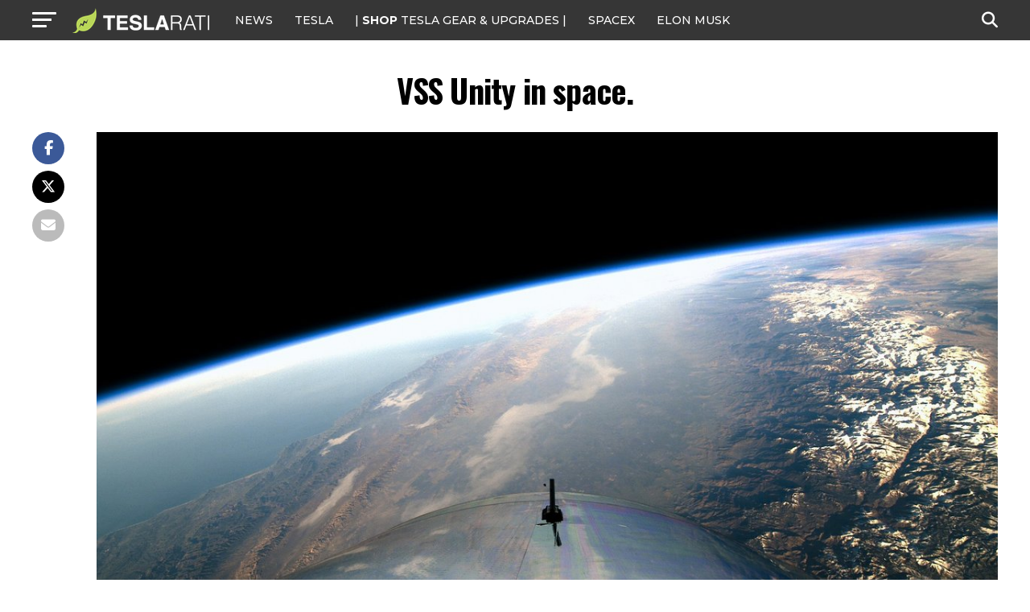

--- FILE ---
content_type: text/javascript;charset=UTF-8
request_url: https://jadserve.postrelease.com/t?ntv_mvi=&ntv_url=https%253A%252F%252Fwww.teslarati.com%252Fvirgin-galactics-space-tourism-rocket-plane-richard-branson%252Fvirgin-flight4%252F
body_size: 1093
content:
(function(){PostRelease.ProcessResponse({"version":"3","responseId":47757,"placements":[{"id":1074034,"selector":"article:nth-of-type(%p%) div.in-article-ad","injectionMode":1,"infScroll":{"position":1,"interval":1},"ads":[],"tracking":{"trackingBaseUrl":"https://jadserve.postrelease.com/trk.gif?ntv_ui\u003de5d84514-215a-4eef-94d0-d051bfef7381\u0026ntv_fl\[base64]\u003d\u0026ntv_ht\u003d31h3aQA\u0026ntv_at\u003d","adVersionPlacement":"AAAAAAAAAAcmMQA","vcpmParams":{"minimumAreaViewable":0.5,"minimumExposedTime":1000,"checkOnFocus":true,"checkMinimumAreaViewable":false,"primaryImpressionURL":"https://jadserve.postrelease.com/trk.gif?ntv_at\u003d304\u0026ntv_ui\u003de5d84514-215a-4eef-94d0-d051bfef7381\u0026ntv_a\u003dAAAAAAAAAAcmMQA\u0026ntv_ht\u003d31h3aQA\u0026ntv_fl\[base64]\u003d\u0026ord\u003d936183983","adID":0}},"type":0,"integrationType":0}],"trackingCode":"\u003cscript type\u003d\"text/javascript\"\u003entv.PostRelease.trackFirstPartyCookie(\u0027a7e44181-90e8-449f-b46a-f1cb7613a622\u0027);\u003c/script\u003e","safeIframe":false,"placementForTracking":1054517,"isWebview":false,"responseConsent":{"usPrivacyApplies":false,"gdprApplies":false,"gppApplies":false},"flags":{"useObserverViewability":true,"useMraidViewability":false}});})();